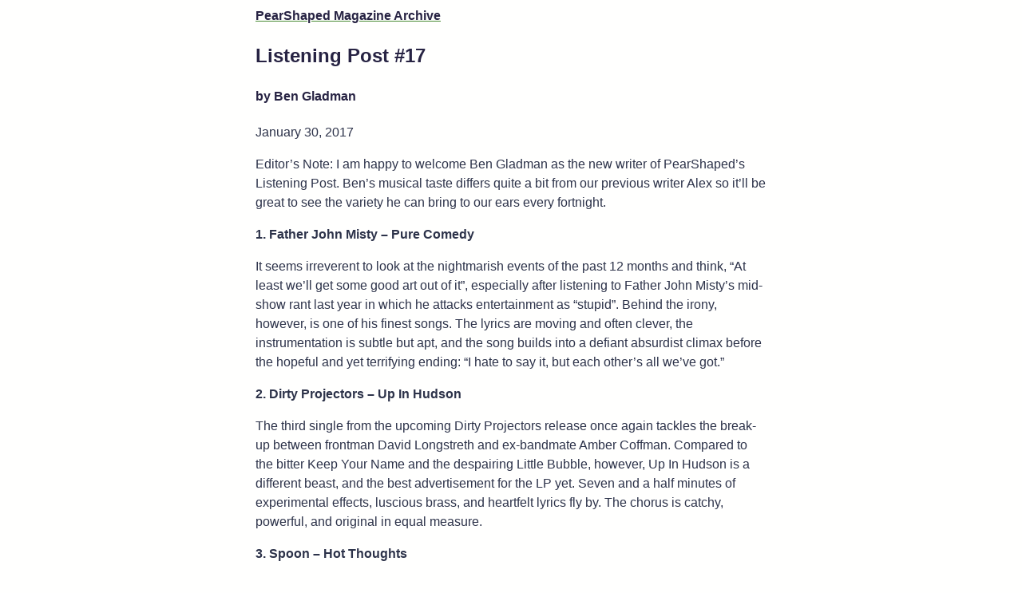

--- FILE ---
content_type: text/html; charset=utf-8
request_url: https://pearshapedarchive.com/article/listening-post-17-3/
body_size: 2131
content:
<!DOCTYPE html>
<html lang="en-gb">

<head>
	<meta charset="utf-8">
	<meta http-equiv="X-UA-Compatible" content="IE=edge,chrome=1">
	<title>PearShaped Magazine Archive  | Listening Post #17</title>
	<meta name="viewport" content="width=device-width,minimum-scale=1">

	<link href="/style.css" rel="stylesheet">

	

 	<link rel="icon" type="image/png" href="https://pearshapedarchive.com/favicon.png" />

	<link href="" rel="alternate" type="application/rss+xml" title="PearShaped Magazine Archive" />
	<link href="" rel="feed" type="application/rss+xml" title="PearShaped Magazine Archive" />

</head>

<body>
	
<header>
	<div>
		<nav role="navigation">
	<div>
		<a href="https://pearshapedarchive.com">
			PearShaped Magazine Archive
		</a>
		<div>
			
		</div>
	</div>
</nav>

	</div>
</header>

	<main role="main">
		

<article>

	<header>
		<h1>Listening Post #17</h1>
    <h4>by Ben Gladman</h4>
		<time datetime="2017-01-30T00:00:00Z">January 30, 2017</time>
	</header>

	<section><p>Editor&rsquo;s Note: I am happy to welcome Ben Gladman as the new writer of PearShaped&rsquo;s Listening Post. Ben&rsquo;s musical taste differs quite a bit from our previous writer Alex so it&rsquo;ll be great to see the variety he can bring to our ears every fortnight.</p>

<p><strong>1. Father John Misty – Pure Comedy</strong></p>

<p>It seems irreverent to look at the nightmarish events of the past 12 months and think, “At least we’ll get some good art out of it”, especially after listening to Father John Misty’s mid-show rant last year in which he attacks entertainment as “stupid”. Behind the irony, however, is one of his finest songs. The lyrics are moving and often clever, the instrumentation is subtle but apt, and the song builds into a defiant absurdist climax before the hopeful and yet terrifying ending: “I hate to say it, but each other’s all we’ve got.”</p>

<p><strong>2. Dirty Projectors – Up In Hudson</strong></p>

<p>The third single from the upcoming Dirty Projectors release once again tackles the break-up between frontman David Longstreth and ex-bandmate Amber Coffman. Compared to the bitter Keep Your Name and the despairing Little Bubble, however, Up In Hudson is a different beast, and the best advertisement for the LP yet. Seven and a half minutes of experimental effects, luscious brass, and heartfelt lyrics fly by. The chorus is catchy, powerful, and original in equal measure.</p>

<p><strong>3. Spoon – Hot Thoughts</strong></p>

<p>One of rock’s most consistent bands return with another great track. What at first seems to be a fairly simple and underwhelming tune grows over several listens; its secret lies in many small but creative details, such as the creative structuring, wonderfully textured guitar solos, and Britt Daniel’s characteristic gritty vocals. Even funkier than their usual output, and ripe for air-drumming.</p>

<p><strong>4. Real Estate – Darling</strong></p>

<p>Real Estate’s music is always a treat. Their newest release opens with a characteristically chilled and intricate guitar part that gives way to reverb laden vocals and swirling synthesisers. The bass and drums finish off the mixture perfectly, rhythmic, laid-back and promising. The lyrics, like the music, are simple and repetitive, but all the more effective for their minimalism. This is a song to listen to on an early spring walk while the sun shines but doesn’t quite warm yet.</p>

<p><strong>5. Cloud Nothings – Enter Entirely</strong></p>

<p>While the opening guitar starts suspiciously like The Rolling Stones’ Satisfaction, the rest of the song takes a significant enough departure to ignore the similarity. Enter Entirely is dynamic and constantly inventive, with a wonderful guitar solo and energetic vocals. It’s arguably the strongest track on their new album (although Modern Act also warrants consideration), and launches into a perfectly messy ending which is exuberant without straying too far into incoherent territory.</p>

<p><em>Listen to the PearShaped Listening Post #17 Playlist below.</em></p>
</section>
</article>

	</main>
<script defer src="https://static.cloudflareinsights.com/beacon.min.js/vcd15cbe7772f49c399c6a5babf22c1241717689176015" integrity="sha512-ZpsOmlRQV6y907TI0dKBHq9Md29nnaEIPlkf84rnaERnq6zvWvPUqr2ft8M1aS28oN72PdrCzSjY4U6VaAw1EQ==" data-cf-beacon='{"version":"2024.11.0","token":"dc929097d5564d30b1d3dfe5849743bc","r":1,"server_timing":{"name":{"cfCacheStatus":true,"cfEdge":true,"cfExtPri":true,"cfL4":true,"cfOrigin":true,"cfSpeedBrain":true},"location_startswith":null}}' crossorigin="anonymous"></script>
</body>

</html>


--- FILE ---
content_type: text/css; charset=utf-8
request_url: https://pearshapedarchive.com/style.css
body_size: -26
content:
:root {
  --c-bg: #fffffe;
  --c-title: #272343;
  --c-body: #2d334a;
  --c-accent: #498c34;
}

body {
  margin-bottom: 5rem;
  line-height: 1.5;
  background-color: var(--c-bg);
  color: var(--c-body);
  font-family: -apple-system, BlinkMacSystemFont, "Segoe UI", Roboto, Helvetica, Arial, sans-serif, "Apple Color Emoji", "Segoe UI Emoji", "Segoe UI Symbol";
}

h1, h2, h3, h4, h5, h6 {
  color: var(--c-title);
}

a {
  font-weight: bold;
  color: var(--c-title);
  text-decoration-color: var(--c-accent);
}

a:visited {
  color: var(--c-body);
}

body > main,
body > header,
body > footer {
  max-width: 40rem;
  margin: 0 auto;
  padding: 0 1rem;
}

.article-list {
  margin: 0;
  padding: 0;
  list-style: none;
}

.article-list li {
  display: flex;
  margin-bottom: 1rem;
}

.article-list time {
  width: 5rem;
  margin-right: 1rem;
  flex-shrink: 0;
  color: var(--c-accent);
}

.article-list p {
  margin: 0;
}
